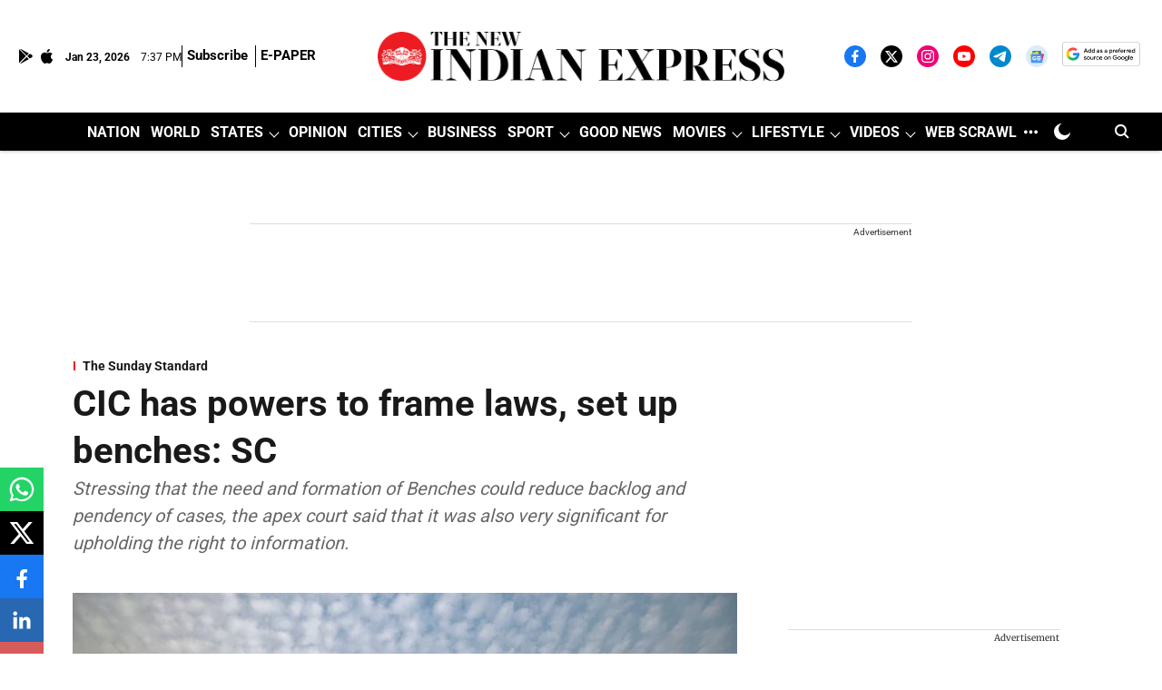

--- FILE ---
content_type: text/html; charset=utf-8
request_url: https://www.google.com/recaptcha/api2/aframe
body_size: 150
content:
<!DOCTYPE HTML><html><head><meta http-equiv="content-type" content="text/html; charset=UTF-8"></head><body><script nonce="wsoETnP_O0CIlmKmLYAi1g">/** Anti-fraud and anti-abuse applications only. See google.com/recaptcha */ try{var clients={'sodar':'https://pagead2.googlesyndication.com/pagead/sodar?'};window.addEventListener("message",function(a){try{if(a.source===window.parent){var b=JSON.parse(a.data);var c=clients[b['id']];if(c){var d=document.createElement('img');d.src=c+b['params']+'&rc='+(localStorage.getItem("rc::a")?sessionStorage.getItem("rc::b"):"");window.document.body.appendChild(d);sessionStorage.setItem("rc::e",parseInt(sessionStorage.getItem("rc::e")||0)+1);localStorage.setItem("rc::h",'1769197068563');}}}catch(b){}});window.parent.postMessage("_grecaptcha_ready", "*");}catch(b){}</script></body></html>

--- FILE ---
content_type: application/javascript; charset=utf-8
request_url: https://fundingchoicesmessages.google.com/f/AGSKWxUYvcxbbMAMqfiDXznQaHilYLNt1fCEOE-CUH0w7t4AutVlnmppsHZx672ohP-llp2maHbZaonMjvrBQglmA2eCGwtgdQjDjiBvInqYwfvUkTri3l1Ek_cMP1qRBYJoJdOMJO3h?fccs=W251bGwsbnVsbCxudWxsLG51bGwsbnVsbCxudWxsLFsxNzY5MTk3MDY2LDk4NDAwMDAwMF0sbnVsbCxudWxsLG51bGwsW251bGwsWzddXSwiaHR0cHM6Ly93d3cubmV3aW5kaWFuZXhwcmVzcy5jb20vdGhlc3VuZGF5c3RhbmRhcmQvMjAyNC9KdWwvMTQvY2ljLWhhcy1wb3dlcnMtdG8tZnJhbWUtbGF3cy1zZXQtdXAtYmVuY2hlcy1zYyIsbnVsbCxbWzgsIms2MVBCam1rNk8wIl0sWzksImVuLVVTIl0sWzE5LCIyIl0sWzE3LCJbMF0iXSxbMjQsIiJdLFsyOSwiZmFsc2UiXV1d
body_size: -224
content:
if (typeof __googlefc.fcKernelManager.run === 'function') {"use strict";this.default_ContributorServingResponseClientJs=this.default_ContributorServingResponseClientJs||{};(function(_){var window=this;
try{
var QH=function(a){this.A=_.t(a)};_.u(QH,_.J);var RH=_.ed(QH);var SH=function(a,b,c){this.B=a;this.params=b;this.j=c;this.l=_.F(this.params,4);this.o=new _.dh(this.B.document,_.O(this.params,3),new _.Qg(_.Qk(this.j)))};SH.prototype.run=function(){if(_.P(this.params,10)){var a=this.o;var b=_.eh(a);b=_.Od(b,4);_.ih(a,b)}a=_.Rk(this.j)?_.be(_.Rk(this.j)):new _.de;_.ee(a,9);_.F(a,4)!==1&&_.G(a,4,this.l===2||this.l===3?1:2);_.Fg(this.params,5)&&(b=_.O(this.params,5),_.hg(a,6,b));return a};var TH=function(){};TH.prototype.run=function(a,b){var c,d;return _.v(function(e){c=RH(b);d=(new SH(a,c,_.A(c,_.Pk,2))).run();return e.return({ia:_.L(d)})})};_.Tk(8,new TH);
}catch(e){_._DumpException(e)}
}).call(this,this.default_ContributorServingResponseClientJs);
// Google Inc.

//# sourceURL=/_/mss/boq-content-ads-contributor/_/js/k=boq-content-ads-contributor.ContributorServingResponseClientJs.en_US.k61PBjmk6O0.es5.O/d=1/exm=kernel_loader,loader_js_executable/ed=1/rs=AJlcJMztj-kAdg6DB63MlSG3pP52LjSptg/m=web_iab_tcf_v2_signal_executable
__googlefc.fcKernelManager.run('\x5b\x5b\x5b8,\x22\x5bnull,\x5b\x5bnull,null,null,\\\x22https:\/\/fundingchoicesmessages.google.com\/f\/AGSKWxVo5BcS8PBdmNF5Ikrc8fivYabjFxG79Do8g9yoLZ9glVfPA8SU8eq-_ngSTnU7ap37hKftQCl7F5NHLKQqXlNLCMgctxFLiB0hs4FIp6FCIZRtID0paClQSa88hKEoWzyawTA0\\\x22\x5d,null,null,\x5bnull,null,null,\\\x22https:\/\/fundingchoicesmessages.google.com\/el\/AGSKWxV7lPNl9uhiCOyejxumoY5uTgk_bI9hk9jfkOA9Baq0Q1KyoOX8-B4SBwVpoUmlV7zOM-Zpz10Qa_rlhL1nMMaQk6XhwzCd1Q_cUhJOPxxvdbyH7JAqsTxNe65PL9o4ZzXG4w-S\\\x22\x5d,null,\x5bnull,\x5b7\x5d\x5d\x5d,\\\x22newindianexpress.com\\\x22,1,\\\x22en\\\x22,null,null,null,null,1\x5d\x22\x5d\x5d,\x5bnull,null,null,\x22https:\/\/fundingchoicesmessages.google.com\/f\/AGSKWxXjNAF0Ot0yeA8w23806AgmyCAi-1GmaxoOiK9xu-s-f3FAzT2ZEaolCy7_mzHllBSFQYHt8jRVVzRSVLrgCc323ht3vOCbPgUNAF4pFHHqLv9pwMMhq3cgZRNZc7bBn-PDq0Hn\x22\x5d\x5d');}

--- FILE ---
content_type: application/javascript; charset=utf-8
request_url: https://fundingchoicesmessages.google.com/f/AGSKWxXWUScjR5yY2yAvptglbmR0JuHezWjAyc86IkhfunSe1CSPil37XjLYq63gtNN0Pc86RAFX6-Du61OR5D7iaVmnFctRohcSZcZ4UF7NaTE6pH3uh00BAa2cHpK4vdtNgvldKq3PNZl8SD9dT31nj5jGCAS8VyndH3VLRgWRLzJAJmcM0KVB3Fa0SWg=/_/adlink_-adverts.min./banner-affiliate-/adverts./bannerads.
body_size: -1290
content:
window['6088b408-c7d7-4ddc-89d2-85812edae41c'] = true;